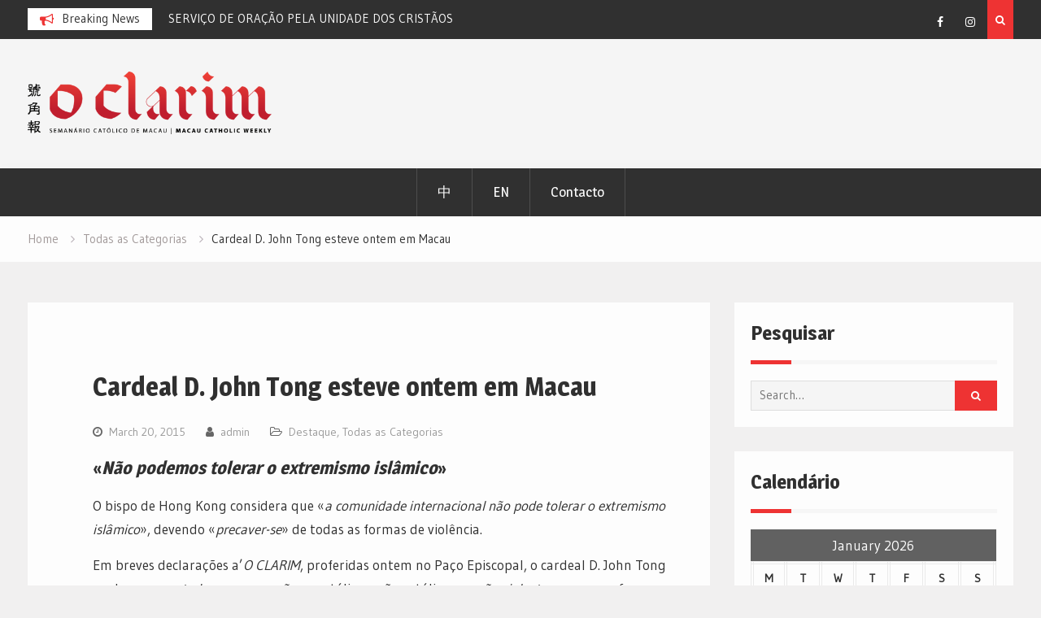

--- FILE ---
content_type: text/html; charset=utf-8
request_url: https://accounts.google.com/o/oauth2/postmessageRelay?parent=https%3A%2F%2Fwww.oclarim.com.mo&jsh=m%3B%2F_%2Fscs%2Fabc-static%2F_%2Fjs%2Fk%3Dgapi.lb.en.2kN9-TZiXrM.O%2Fd%3D1%2Frs%3DAHpOoo_B4hu0FeWRuWHfxnZ3V0WubwN7Qw%2Fm%3D__features__
body_size: 162
content:
<!DOCTYPE html><html><head><title></title><meta http-equiv="content-type" content="text/html; charset=utf-8"><meta http-equiv="X-UA-Compatible" content="IE=edge"><meta name="viewport" content="width=device-width, initial-scale=1, minimum-scale=1, maximum-scale=1, user-scalable=0"><script src='https://ssl.gstatic.com/accounts/o/2580342461-postmessagerelay.js' nonce="nnIV7eVLBmh3ATibx3zLjw"></script></head><body><script type="text/javascript" src="https://apis.google.com/js/rpc:shindig_random.js?onload=init" nonce="nnIV7eVLBmh3ATibx3zLjw"></script></body></html>